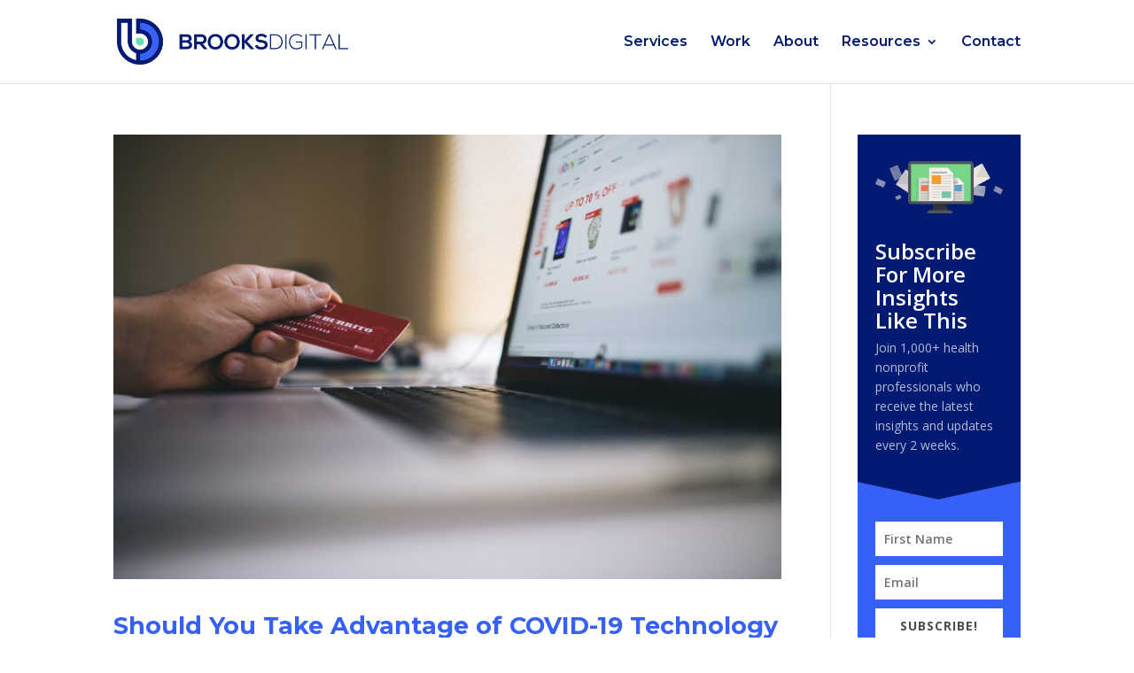

--- FILE ---
content_type: text/html; charset=UTF-8
request_url: https://brooks.digital/tag/budgeting/
body_size: 16183
content:
<!DOCTYPE html>
<html lang="en-US">
<head>
	<meta charset="UTF-8" />
<meta http-equiv="X-UA-Compatible" content="IE=edge">
	<link rel="pingback" href="https://brooks.digital/xmlrpc.php" />

	<script type="text/javascript">
		document.documentElement.className = 'js';
	</script>

	<meta name='robots' content='index, follow, max-image-preview:large, max-snippet:-1, max-video-preview:-1' />

<!-- Google Tag Manager for WordPress by gtm4wp.com -->
<script data-cfasync="false" data-pagespeed-no-defer>
	var gtm4wp_datalayer_name = "dataLayer";
	var dataLayer = dataLayer || [];
</script>
<!-- End Google Tag Manager for WordPress by gtm4wp.com -->
	<!-- This site is optimized with the Yoast SEO plugin v22.0 - https://yoast.com/wordpress/plugins/seo/ -->
	<title>Budgeting Archives | Brooks Digital</title>
	<link rel="canonical" href="https://brooks.digital/tag/budgeting/" />
	<meta property="og:locale" content="en_US" />
	<meta property="og:type" content="article" />
	<meta property="og:title" content="Budgeting Archives | Brooks Digital" />
	<meta property="og:url" content="https://brooks.digital/tag/budgeting/" />
	<meta property="og:site_name" content="Brooks Digital" />
	<meta name="twitter:card" content="summary_large_image" />
	<meta name="twitter:site" content="@Brooks_Digital" />
	<script type="application/ld+json" class="yoast-schema-graph">{"@context":"https://schema.org","@graph":[{"@type":"CollectionPage","@id":"https://brooks.digital/tag/budgeting/","url":"https://brooks.digital/tag/budgeting/","name":"Budgeting Archives | Brooks Digital","isPartOf":{"@id":"https://brooks.digital/#website"},"primaryImageOfPage":{"@id":"https://brooks.digital/tag/budgeting/#primaryimage"},"image":{"@id":"https://brooks.digital/tag/budgeting/#primaryimage"},"thumbnailUrl":"https://brooks.digital/wp-content/uploads/2020/05/working-macbook-computer-keyboard-34577.jpg","breadcrumb":{"@id":"https://brooks.digital/tag/budgeting/#breadcrumb"},"inLanguage":"en-US"},{"@type":"ImageObject","inLanguage":"en-US","@id":"https://brooks.digital/tag/budgeting/#primaryimage","url":"https://brooks.digital/wp-content/uploads/2020/05/working-macbook-computer-keyboard-34577.jpg","contentUrl":"https://brooks.digital/wp-content/uploads/2020/05/working-macbook-computer-keyboard-34577.jpg","width":1920,"height":1280},{"@type":"BreadcrumbList","@id":"https://brooks.digital/tag/budgeting/#breadcrumb","itemListElement":[{"@type":"ListItem","position":1,"name":"Home","item":"https://brooks.digital/"},{"@type":"ListItem","position":2,"name":"Budgeting"}]},{"@type":"WebSite","@id":"https://brooks.digital/#website","url":"https://brooks.digital/","name":"Brooks Digital","description":"We help health and wellness-focused nonprofits power up their online presence by creating intuitive, well-organized, and accessible websites for everyone, including those with disabilities.","publisher":{"@id":"https://brooks.digital/#organization"},"potentialAction":[{"@type":"SearchAction","target":{"@type":"EntryPoint","urlTemplate":"https://brooks.digital/?s={search_term_string}"},"query-input":"required name=search_term_string"}],"inLanguage":"en-US"},{"@type":"Organization","@id":"https://brooks.digital/#organization","name":"Brooks Digital","url":"https://brooks.digital/","logo":{"@type":"ImageObject","inLanguage":"en-US","@id":"https://brooks.digital/#/schema/logo/image/","url":"https://brooks.digital/wp-content/uploads/2018/08/logo-horizontal-main_1000.png","contentUrl":"https://brooks.digital/wp-content/uploads/2018/08/logo-horizontal-main_1000.png","width":1000,"height":199,"caption":"Brooks Digital"},"image":{"@id":"https://brooks.digital/#/schema/logo/image/"},"sameAs":["https://www.facebook.com/BrooksDigitalAgency/","https://twitter.com/Brooks_Digital","https://www.linkedin.com/company/brooks-digital/"]}]}</script>
	<!-- / Yoast SEO plugin. -->


<link rel='dns-prefetch' href='//brooks.digital' />
<link rel='dns-prefetch' href='//cdn.usefathom.com' />
<link rel='dns-prefetch' href='//fonts.googleapis.com' />
<link rel="alternate" type="application/rss+xml" title="Brooks Digital &raquo; Feed" href="https://brooks.digital/feed/" />
<link rel="alternate" type="application/rss+xml" title="Brooks Digital &raquo; Comments Feed" href="https://brooks.digital/comments/feed/" />
<link rel="alternate" type="application/rss+xml" title="Brooks Digital &raquo; Budgeting Tag Feed" href="https://brooks.digital/tag/budgeting/feed/" />
<script type="text/javascript">
/* <![CDATA[ */
window._wpemojiSettings = {"baseUrl":"https:\/\/s.w.org\/images\/core\/emoji\/14.0.0\/72x72\/","ext":".png","svgUrl":"https:\/\/s.w.org\/images\/core\/emoji\/14.0.0\/svg\/","svgExt":".svg","source":{"concatemoji":"https:\/\/brooks.digital\/wp-includes\/js\/wp-emoji-release.min.js?ver=6.4.3"}};
/*! This file is auto-generated */
!function(i,n){var o,s,e;function c(e){try{var t={supportTests:e,timestamp:(new Date).valueOf()};sessionStorage.setItem(o,JSON.stringify(t))}catch(e){}}function p(e,t,n){e.clearRect(0,0,e.canvas.width,e.canvas.height),e.fillText(t,0,0);var t=new Uint32Array(e.getImageData(0,0,e.canvas.width,e.canvas.height).data),r=(e.clearRect(0,0,e.canvas.width,e.canvas.height),e.fillText(n,0,0),new Uint32Array(e.getImageData(0,0,e.canvas.width,e.canvas.height).data));return t.every(function(e,t){return e===r[t]})}function u(e,t,n){switch(t){case"flag":return n(e,"\ud83c\udff3\ufe0f\u200d\u26a7\ufe0f","\ud83c\udff3\ufe0f\u200b\u26a7\ufe0f")?!1:!n(e,"\ud83c\uddfa\ud83c\uddf3","\ud83c\uddfa\u200b\ud83c\uddf3")&&!n(e,"\ud83c\udff4\udb40\udc67\udb40\udc62\udb40\udc65\udb40\udc6e\udb40\udc67\udb40\udc7f","\ud83c\udff4\u200b\udb40\udc67\u200b\udb40\udc62\u200b\udb40\udc65\u200b\udb40\udc6e\u200b\udb40\udc67\u200b\udb40\udc7f");case"emoji":return!n(e,"\ud83e\udef1\ud83c\udffb\u200d\ud83e\udef2\ud83c\udfff","\ud83e\udef1\ud83c\udffb\u200b\ud83e\udef2\ud83c\udfff")}return!1}function f(e,t,n){var r="undefined"!=typeof WorkerGlobalScope&&self instanceof WorkerGlobalScope?new OffscreenCanvas(300,150):i.createElement("canvas"),a=r.getContext("2d",{willReadFrequently:!0}),o=(a.textBaseline="top",a.font="600 32px Arial",{});return e.forEach(function(e){o[e]=t(a,e,n)}),o}function t(e){var t=i.createElement("script");t.src=e,t.defer=!0,i.head.appendChild(t)}"undefined"!=typeof Promise&&(o="wpEmojiSettingsSupports",s=["flag","emoji"],n.supports={everything:!0,everythingExceptFlag:!0},e=new Promise(function(e){i.addEventListener("DOMContentLoaded",e,{once:!0})}),new Promise(function(t){var n=function(){try{var e=JSON.parse(sessionStorage.getItem(o));if("object"==typeof e&&"number"==typeof e.timestamp&&(new Date).valueOf()<e.timestamp+604800&&"object"==typeof e.supportTests)return e.supportTests}catch(e){}return null}();if(!n){if("undefined"!=typeof Worker&&"undefined"!=typeof OffscreenCanvas&&"undefined"!=typeof URL&&URL.createObjectURL&&"undefined"!=typeof Blob)try{var e="postMessage("+f.toString()+"("+[JSON.stringify(s),u.toString(),p.toString()].join(",")+"));",r=new Blob([e],{type:"text/javascript"}),a=new Worker(URL.createObjectURL(r),{name:"wpTestEmojiSupports"});return void(a.onmessage=function(e){c(n=e.data),a.terminate(),t(n)})}catch(e){}c(n=f(s,u,p))}t(n)}).then(function(e){for(var t in e)n.supports[t]=e[t],n.supports.everything=n.supports.everything&&n.supports[t],"flag"!==t&&(n.supports.everythingExceptFlag=n.supports.everythingExceptFlag&&n.supports[t]);n.supports.everythingExceptFlag=n.supports.everythingExceptFlag&&!n.supports.flag,n.DOMReady=!1,n.readyCallback=function(){n.DOMReady=!0}}).then(function(){return e}).then(function(){var e;n.supports.everything||(n.readyCallback(),(e=n.source||{}).concatemoji?t(e.concatemoji):e.wpemoji&&e.twemoji&&(t(e.twemoji),t(e.wpemoji)))}))}((window,document),window._wpemojiSettings);
/* ]]> */
</script>
<meta content="Brooks Digital v.1.0.0" name="generator"/><style id='wp-emoji-styles-inline-css' type='text/css'>

	img.wp-smiley, img.emoji {
		display: inline !important;
		border: none !important;
		box-shadow: none !important;
		height: 1em !important;
		width: 1em !important;
		margin: 0 0.07em !important;
		vertical-align: -0.1em !important;
		background: none !important;
		padding: 0 !important;
	}
</style>
<link rel='stylesheet' id='wp-block-library-css' href='https://brooks.digital/wp-includes/css/dist/block-library/style.min.css?ver=6.4.3' type='text/css' media='all' />
<link rel='stylesheet' id='activecampaign-form-block-css' href='https://brooks.digital/wp-content/plugins/activecampaign-subscription-forms/activecampaign-form-block/build/style-index.css?ver=1768606337' type='text/css' media='all' />
<style id='classic-theme-styles-inline-css' type='text/css'>
/*! This file is auto-generated */
.wp-block-button__link{color:#fff;background-color:#32373c;border-radius:9999px;box-shadow:none;text-decoration:none;padding:calc(.667em + 2px) calc(1.333em + 2px);font-size:1.125em}.wp-block-file__button{background:#32373c;color:#fff;text-decoration:none}
</style>
<style id='global-styles-inline-css' type='text/css'>
body{--wp--preset--color--black: #000000;--wp--preset--color--cyan-bluish-gray: #abb8c3;--wp--preset--color--white: #ffffff;--wp--preset--color--pale-pink: #f78da7;--wp--preset--color--vivid-red: #cf2e2e;--wp--preset--color--luminous-vivid-orange: #ff6900;--wp--preset--color--luminous-vivid-amber: #fcb900;--wp--preset--color--light-green-cyan: #7bdcb5;--wp--preset--color--vivid-green-cyan: #00d084;--wp--preset--color--pale-cyan-blue: #8ed1fc;--wp--preset--color--vivid-cyan-blue: #0693e3;--wp--preset--color--vivid-purple: #9b51e0;--wp--preset--gradient--vivid-cyan-blue-to-vivid-purple: linear-gradient(135deg,rgba(6,147,227,1) 0%,rgb(155,81,224) 100%);--wp--preset--gradient--light-green-cyan-to-vivid-green-cyan: linear-gradient(135deg,rgb(122,220,180) 0%,rgb(0,208,130) 100%);--wp--preset--gradient--luminous-vivid-amber-to-luminous-vivid-orange: linear-gradient(135deg,rgba(252,185,0,1) 0%,rgba(255,105,0,1) 100%);--wp--preset--gradient--luminous-vivid-orange-to-vivid-red: linear-gradient(135deg,rgba(255,105,0,1) 0%,rgb(207,46,46) 100%);--wp--preset--gradient--very-light-gray-to-cyan-bluish-gray: linear-gradient(135deg,rgb(238,238,238) 0%,rgb(169,184,195) 100%);--wp--preset--gradient--cool-to-warm-spectrum: linear-gradient(135deg,rgb(74,234,220) 0%,rgb(151,120,209) 20%,rgb(207,42,186) 40%,rgb(238,44,130) 60%,rgb(251,105,98) 80%,rgb(254,248,76) 100%);--wp--preset--gradient--blush-light-purple: linear-gradient(135deg,rgb(255,206,236) 0%,rgb(152,150,240) 100%);--wp--preset--gradient--blush-bordeaux: linear-gradient(135deg,rgb(254,205,165) 0%,rgb(254,45,45) 50%,rgb(107,0,62) 100%);--wp--preset--gradient--luminous-dusk: linear-gradient(135deg,rgb(255,203,112) 0%,rgb(199,81,192) 50%,rgb(65,88,208) 100%);--wp--preset--gradient--pale-ocean: linear-gradient(135deg,rgb(255,245,203) 0%,rgb(182,227,212) 50%,rgb(51,167,181) 100%);--wp--preset--gradient--electric-grass: linear-gradient(135deg,rgb(202,248,128) 0%,rgb(113,206,126) 100%);--wp--preset--gradient--midnight: linear-gradient(135deg,rgb(2,3,129) 0%,rgb(40,116,252) 100%);--wp--preset--font-size--small: 13px;--wp--preset--font-size--medium: 20px;--wp--preset--font-size--large: 36px;--wp--preset--font-size--x-large: 42px;--wp--preset--spacing--20: 0.44rem;--wp--preset--spacing--30: 0.67rem;--wp--preset--spacing--40: 1rem;--wp--preset--spacing--50: 1.5rem;--wp--preset--spacing--60: 2.25rem;--wp--preset--spacing--70: 3.38rem;--wp--preset--spacing--80: 5.06rem;--wp--preset--shadow--natural: 6px 6px 9px rgba(0, 0, 0, 0.2);--wp--preset--shadow--deep: 12px 12px 50px rgba(0, 0, 0, 0.4);--wp--preset--shadow--sharp: 6px 6px 0px rgba(0, 0, 0, 0.2);--wp--preset--shadow--outlined: 6px 6px 0px -3px rgba(255, 255, 255, 1), 6px 6px rgba(0, 0, 0, 1);--wp--preset--shadow--crisp: 6px 6px 0px rgba(0, 0, 0, 1);}:where(.is-layout-flex){gap: 0.5em;}:where(.is-layout-grid){gap: 0.5em;}body .is-layout-flow > .alignleft{float: left;margin-inline-start: 0;margin-inline-end: 2em;}body .is-layout-flow > .alignright{float: right;margin-inline-start: 2em;margin-inline-end: 0;}body .is-layout-flow > .aligncenter{margin-left: auto !important;margin-right: auto !important;}body .is-layout-constrained > .alignleft{float: left;margin-inline-start: 0;margin-inline-end: 2em;}body .is-layout-constrained > .alignright{float: right;margin-inline-start: 2em;margin-inline-end: 0;}body .is-layout-constrained > .aligncenter{margin-left: auto !important;margin-right: auto !important;}body .is-layout-constrained > :where(:not(.alignleft):not(.alignright):not(.alignfull)){max-width: var(--wp--style--global--content-size);margin-left: auto !important;margin-right: auto !important;}body .is-layout-constrained > .alignwide{max-width: var(--wp--style--global--wide-size);}body .is-layout-flex{display: flex;}body .is-layout-flex{flex-wrap: wrap;align-items: center;}body .is-layout-flex > *{margin: 0;}body .is-layout-grid{display: grid;}body .is-layout-grid > *{margin: 0;}:where(.wp-block-columns.is-layout-flex){gap: 2em;}:where(.wp-block-columns.is-layout-grid){gap: 2em;}:where(.wp-block-post-template.is-layout-flex){gap: 1.25em;}:where(.wp-block-post-template.is-layout-grid){gap: 1.25em;}.has-black-color{color: var(--wp--preset--color--black) !important;}.has-cyan-bluish-gray-color{color: var(--wp--preset--color--cyan-bluish-gray) !important;}.has-white-color{color: var(--wp--preset--color--white) !important;}.has-pale-pink-color{color: var(--wp--preset--color--pale-pink) !important;}.has-vivid-red-color{color: var(--wp--preset--color--vivid-red) !important;}.has-luminous-vivid-orange-color{color: var(--wp--preset--color--luminous-vivid-orange) !important;}.has-luminous-vivid-amber-color{color: var(--wp--preset--color--luminous-vivid-amber) !important;}.has-light-green-cyan-color{color: var(--wp--preset--color--light-green-cyan) !important;}.has-vivid-green-cyan-color{color: var(--wp--preset--color--vivid-green-cyan) !important;}.has-pale-cyan-blue-color{color: var(--wp--preset--color--pale-cyan-blue) !important;}.has-vivid-cyan-blue-color{color: var(--wp--preset--color--vivid-cyan-blue) !important;}.has-vivid-purple-color{color: var(--wp--preset--color--vivid-purple) !important;}.has-black-background-color{background-color: var(--wp--preset--color--black) !important;}.has-cyan-bluish-gray-background-color{background-color: var(--wp--preset--color--cyan-bluish-gray) !important;}.has-white-background-color{background-color: var(--wp--preset--color--white) !important;}.has-pale-pink-background-color{background-color: var(--wp--preset--color--pale-pink) !important;}.has-vivid-red-background-color{background-color: var(--wp--preset--color--vivid-red) !important;}.has-luminous-vivid-orange-background-color{background-color: var(--wp--preset--color--luminous-vivid-orange) !important;}.has-luminous-vivid-amber-background-color{background-color: var(--wp--preset--color--luminous-vivid-amber) !important;}.has-light-green-cyan-background-color{background-color: var(--wp--preset--color--light-green-cyan) !important;}.has-vivid-green-cyan-background-color{background-color: var(--wp--preset--color--vivid-green-cyan) !important;}.has-pale-cyan-blue-background-color{background-color: var(--wp--preset--color--pale-cyan-blue) !important;}.has-vivid-cyan-blue-background-color{background-color: var(--wp--preset--color--vivid-cyan-blue) !important;}.has-vivid-purple-background-color{background-color: var(--wp--preset--color--vivid-purple) !important;}.has-black-border-color{border-color: var(--wp--preset--color--black) !important;}.has-cyan-bluish-gray-border-color{border-color: var(--wp--preset--color--cyan-bluish-gray) !important;}.has-white-border-color{border-color: var(--wp--preset--color--white) !important;}.has-pale-pink-border-color{border-color: var(--wp--preset--color--pale-pink) !important;}.has-vivid-red-border-color{border-color: var(--wp--preset--color--vivid-red) !important;}.has-luminous-vivid-orange-border-color{border-color: var(--wp--preset--color--luminous-vivid-orange) !important;}.has-luminous-vivid-amber-border-color{border-color: var(--wp--preset--color--luminous-vivid-amber) !important;}.has-light-green-cyan-border-color{border-color: var(--wp--preset--color--light-green-cyan) !important;}.has-vivid-green-cyan-border-color{border-color: var(--wp--preset--color--vivid-green-cyan) !important;}.has-pale-cyan-blue-border-color{border-color: var(--wp--preset--color--pale-cyan-blue) !important;}.has-vivid-cyan-blue-border-color{border-color: var(--wp--preset--color--vivid-cyan-blue) !important;}.has-vivid-purple-border-color{border-color: var(--wp--preset--color--vivid-purple) !important;}.has-vivid-cyan-blue-to-vivid-purple-gradient-background{background: var(--wp--preset--gradient--vivid-cyan-blue-to-vivid-purple) !important;}.has-light-green-cyan-to-vivid-green-cyan-gradient-background{background: var(--wp--preset--gradient--light-green-cyan-to-vivid-green-cyan) !important;}.has-luminous-vivid-amber-to-luminous-vivid-orange-gradient-background{background: var(--wp--preset--gradient--luminous-vivid-amber-to-luminous-vivid-orange) !important;}.has-luminous-vivid-orange-to-vivid-red-gradient-background{background: var(--wp--preset--gradient--luminous-vivid-orange-to-vivid-red) !important;}.has-very-light-gray-to-cyan-bluish-gray-gradient-background{background: var(--wp--preset--gradient--very-light-gray-to-cyan-bluish-gray) !important;}.has-cool-to-warm-spectrum-gradient-background{background: var(--wp--preset--gradient--cool-to-warm-spectrum) !important;}.has-blush-light-purple-gradient-background{background: var(--wp--preset--gradient--blush-light-purple) !important;}.has-blush-bordeaux-gradient-background{background: var(--wp--preset--gradient--blush-bordeaux) !important;}.has-luminous-dusk-gradient-background{background: var(--wp--preset--gradient--luminous-dusk) !important;}.has-pale-ocean-gradient-background{background: var(--wp--preset--gradient--pale-ocean) !important;}.has-electric-grass-gradient-background{background: var(--wp--preset--gradient--electric-grass) !important;}.has-midnight-gradient-background{background: var(--wp--preset--gradient--midnight) !important;}.has-small-font-size{font-size: var(--wp--preset--font-size--small) !important;}.has-medium-font-size{font-size: var(--wp--preset--font-size--medium) !important;}.has-large-font-size{font-size: var(--wp--preset--font-size--large) !important;}.has-x-large-font-size{font-size: var(--wp--preset--font-size--x-large) !important;}
.wp-block-navigation a:where(:not(.wp-element-button)){color: inherit;}
:where(.wp-block-post-template.is-layout-flex){gap: 1.25em;}:where(.wp-block-post-template.is-layout-grid){gap: 1.25em;}
:where(.wp-block-columns.is-layout-flex){gap: 2em;}:where(.wp-block-columns.is-layout-grid){gap: 2em;}
.wp-block-pullquote{font-size: 1.5em;line-height: 1.6;}
</style>
<link rel='stylesheet' id='scss-wp-editor-compiled-css' href='https://brooks.digital/wp-content/uploads/scss-wp/compiled-scss.css?ver=20241217050940' type='text/css' media='all' />
<link rel='stylesheet' id='et_monarch-css-css' href='https://brooks.digital/wp-content/plugins/monarch/css/style.css?ver=1.4.14' type='text/css' media='all' />
<link rel='stylesheet' id='et-gf-open-sans-css' href='https://fonts.googleapis.com/css?family=Open+Sans%3A400%2C700&#038;ver=1.3.12' type='text/css' media='all' />
<link rel='stylesheet' id='parent-style-css' href='https://brooks.digital/wp-content/themes/Divi/style.css?ver=6.4.3' type='text/css' media='all' />
<link rel='stylesheet' id='divi-style-css' href='https://brooks.digital/wp-content/themes/brooksdigital/style.css?ver=4.9.4' type='text/css' media='all' />
<link rel='stylesheet' id='recent-posts-widget-with-thumbnails-public-style-css' href='https://brooks.digital/wp-content/plugins/recent-posts-widget-with-thumbnails/public.css?ver=7.1.1' type='text/css' media='all' />
<link rel='stylesheet' id='dashicons-css' href='https://brooks.digital/wp-includes/css/dashicons.min.css?ver=6.4.3' type='text/css' media='all' />
<script type="text/javascript" src="https://cdn.usefathom.com/script.js" id="fathom-snippet-js" defer="defer" data-wp-strategy="defer" data-site="BZULJEYR" data-no-minify></script>
<script type="text/javascript" src="https://brooks.digital/wp-includes/js/jquery/jquery.min.js?ver=3.7.1" id="jquery-core-js"></script>
<script type="text/javascript" src="https://brooks.digital/wp-includes/js/jquery/jquery-migrate.min.js?ver=3.4.1" id="jquery-migrate-js"></script>
<script type="text/javascript" src="https://brooks.digital/wp-content/plugins/scss-wp-editor/public/js/scss-wp-editor-public.js?ver=1.1.8" id="scss-wp-editor-js"></script>
<link rel="https://api.w.org/" href="https://brooks.digital/wp-json/" /><link rel="alternate" type="application/json" href="https://brooks.digital/wp-json/wp/v2/tags/24" /><link rel="EditURI" type="application/rsd+xml" title="RSD" href="https://brooks.digital/xmlrpc.php?rsd" />
<meta name="generator" content="WordPress 6.4.3" />
<style type="text/css" id="et-bloom-custom-css">
					.et_bloom .et_bloom_optin_1 .et_bloom_form_content { background-color: #e5e5e5 !important; } .et_bloom .et_bloom_optin_1 .et_bloom_form_container .et_bloom_form_header { background-color: #3761f6 !important; } .et_bloom .et_bloom_optin_1 .wedge_edge .triangle { fill: #3761f6} .et_bloom .et_bloom_optin_1 .et_bloom_form_content button { background-color: #021a72 !important; } .et_bloom .et_bloom_optin_1 .et_bloom_form_content .et_bloom_fields i { color: #021a72 !important; } .et_bloom .et_bloom_optin_1 .et_bloom_form_content .et_bloom_custom_field_radio i:before { background: #021a72 !important; } .et_bloom .et_bloom_optin_1 .et_bloom_form_content button { background-color: #021a72 !important; } .et_bloom .et_bloom_optin_1 .et_bloom_form_container h2, .et_bloom .et_bloom_optin_1 .et_bloom_form_container h2 span, .et_bloom .et_bloom_optin_1 .et_bloom_form_container h2 strong { font-family: "Open Sans", Helvetica, Arial, Lucida, sans-serif; }.et_bloom .et_bloom_optin_1 .et_bloom_form_container p, .et_bloom .et_bloom_optin_1 .et_bloom_form_container p span, .et_bloom .et_bloom_optin_1 .et_bloom_form_container p strong, .et_bloom .et_bloom_optin_1 .et_bloom_form_container form input, .et_bloom .et_bloom_optin_1 .et_bloom_form_container form button span { font-family: "Open Sans", Helvetica, Arial, Lucida, sans-serif; } 
				</style><link rel="preload" href="https://brooks.digital/wp-content/themes/Divi/core/admin/fonts/modules.ttf" as="font" crossorigin="anonymous">
<!-- Google Tag Manager for WordPress by gtm4wp.com -->
<!-- GTM Container placement set to footer -->
<script data-cfasync="false" data-pagespeed-no-defer>
	var dataLayer_content = {"pagePostType":"post","pagePostType2":"tag-post"};
	dataLayer.push( dataLayer_content );
</script>
<script data-cfasync="false">
(function(w,d,s,l,i){w[l]=w[l]||[];w[l].push({'gtm.start':
new Date().getTime(),event:'gtm.js'});var f=d.getElementsByTagName(s)[0],
j=d.createElement(s),dl=l!='dataLayer'?'&l='+l:'';j.async=true;j.src=
'//www.googletagmanager.com/gtm.'+'js?id='+i+dl;f.parentNode.insertBefore(j,f);
})(window,document,'script','dataLayer','GTM-MF23FJQ');
</script>
<!-- End Google Tag Manager -->
<!-- End Google Tag Manager for WordPress by gtm4wp.com --><style type="text/css" id="et-social-custom-css">
				 
			</style><meta name="viewport" content="width=device-width, initial-scale=1.0, maximum-scale=1.0, user-scalable=0" /><link rel="icon" href="https://brooks.digital/wp-content/uploads/2018/08/icon-main_500-150x150.png" sizes="32x32" />
<link rel="icon" href="https://brooks.digital/wp-content/uploads/2018/08/icon-main_500-300x300.png" sizes="192x192" />
<link rel="apple-touch-icon" href="https://brooks.digital/wp-content/uploads/2018/08/icon-main_500-300x300.png" />
<meta name="msapplication-TileImage" content="https://brooks.digital/wp-content/uploads/2018/08/icon-main_500-300x300.png" />
<style id="et-divi-customizer-global-cached-inline-styles">body,.et_pb_column_1_2 .et_quote_content blockquote cite,.et_pb_column_1_2 .et_link_content a.et_link_main_url,.et_pb_column_1_3 .et_quote_content blockquote cite,.et_pb_column_3_8 .et_quote_content blockquote cite,.et_pb_column_1_4 .et_quote_content blockquote cite,.et_pb_blog_grid .et_quote_content blockquote cite,.et_pb_column_1_3 .et_link_content a.et_link_main_url,.et_pb_column_3_8 .et_link_content a.et_link_main_url,.et_pb_column_1_4 .et_link_content a.et_link_main_url,.et_pb_blog_grid .et_link_content a.et_link_main_url,body .et_pb_bg_layout_light .et_pb_post p,body .et_pb_bg_layout_dark .et_pb_post p{font-size:16px}.et_pb_slide_content,.et_pb_best_value{font-size:18px}body{color:#242528}h1,h2,h3,h4,h5,h6{color:#3761f6}a{color:#3761f6}.nav li ul{border-color:#3761f6}#top-header,#et-secondary-nav li ul{background-color:#3761f6}.et_header_style_centered .mobile_nav .select_page,.et_header_style_split .mobile_nav .select_page,.et_nav_text_color_light #top-menu>li>a,.et_nav_text_color_dark #top-menu>li>a,#top-menu a,.et_mobile_menu li a,.et_nav_text_color_light .et_mobile_menu li a,.et_nav_text_color_dark .et_mobile_menu li a,#et_search_icon:before,.et_search_form_container input,span.et_close_search_field:after,#et-top-navigation .et-cart-info{color:#021a72}.et_search_form_container input::-moz-placeholder{color:#021a72}.et_search_form_container input::-webkit-input-placeholder{color:#021a72}.et_search_form_container input:-ms-input-placeholder{color:#021a72}#top-menu li a{font-size:16px}body.et_vertical_nav .container.et_search_form_container .et-search-form input{font-size:16px!important}#top-menu li.current-menu-ancestor>a,#top-menu li.current-menu-item>a,#top-menu li.current_page_item>a,.et_color_scheme_red #top-menu li.current-menu-ancestor>a,.et_color_scheme_red #top-menu li.current-menu-item>a,.et_color_scheme_red #top-menu li.current_page_item>a,.et_color_scheme_pink #top-menu li.current-menu-ancestor>a,.et_color_scheme_pink #top-menu li.current-menu-item>a,.et_color_scheme_pink #top-menu li.current_page_item>a,.et_color_scheme_orange #top-menu li.current-menu-ancestor>a,.et_color_scheme_orange #top-menu li.current-menu-item>a,.et_color_scheme_orange #top-menu li.current_page_item>a,.et_color_scheme_green #top-menu li.current-menu-ancestor>a,.et_color_scheme_green #top-menu li.current-menu-item>a,.et_color_scheme_green #top-menu li.current_page_item>a{color:#3761f6}#main-footer{background-color:#242528}#footer-widgets .footer-widget a,#footer-widgets .footer-widget li a,#footer-widgets .footer-widget li a:hover{color:#e5e5e5}.footer-widget{color:#e5e5e5}.footer-widget .et_pb_widget div,.footer-widget .et_pb_widget ul,.footer-widget .et_pb_widget ol,.footer-widget .et_pb_widget label{line-height:1.5em}#footer-widgets .footer-widget li:before{top:9px}#et-footer-nav{background-color:#242528}.bottom-nav,.bottom-nav a,.bottom-nav li.current-menu-item a{color:#e5e5e5}#et-footer-nav .bottom-nav li.current-menu-item a{color:#e5e5e5}#footer-bottom{background-color:#242528}#footer-info,#footer-info a{color:#e5e5e5}#footer-bottom .et-social-icon a{color:#ffffff}h1,h2,h3,h4,h5,h6,.et_quote_content blockquote p,.et_pb_slide_description .et_pb_slide_title{font-weight:bold;font-style:normal;text-transform:none;text-decoration:none;line-height:1.7em}.et_slide_in_menu_container,.et_slide_in_menu_container .et-search-field{letter-spacing:px}.et_slide_in_menu_container .et-search-field::-moz-placeholder{letter-spacing:px}.et_slide_in_menu_container .et-search-field::-webkit-input-placeholder{letter-spacing:px}.et_slide_in_menu_container .et-search-field:-ms-input-placeholder{letter-spacing:px}@media only screen and (min-width:981px){.et_header_style_left #et-top-navigation,.et_header_style_split #et-top-navigation{padding:40px 0 0 0}.et_header_style_left #et-top-navigation nav>ul>li>a,.et_header_style_split #et-top-navigation nav>ul>li>a{padding-bottom:40px}.et_header_style_split .centered-inline-logo-wrap{width:80px;margin:-80px 0}.et_header_style_split .centered-inline-logo-wrap #logo{max-height:80px}.et_pb_svg_logo.et_header_style_split .centered-inline-logo-wrap #logo{height:80px}.et_header_style_centered #top-menu>li>a{padding-bottom:14px}.et_header_style_slide #et-top-navigation,.et_header_style_fullscreen #et-top-navigation{padding:31px 0 31px 0!important}.et_header_style_centered #main-header .logo_container{height:80px}#logo{max-height:55%}.et_pb_svg_logo #logo{height:55%}.et_header_style_centered.et_hide_primary_logo #main-header:not(.et-fixed-header) .logo_container,.et_header_style_centered.et_hide_fixed_logo #main-header.et-fixed-header .logo_container{height:14.4px}.et-fixed-header#top-header,.et-fixed-header#top-header #et-secondary-nav li ul{background-color:#3761f6}.et-fixed-header #top-menu a,.et-fixed-header #et_search_icon:before,.et-fixed-header #et_top_search .et-search-form input,.et-fixed-header .et_search_form_container input,.et-fixed-header .et_close_search_field:after,.et-fixed-header #et-top-navigation .et-cart-info{color:#021a72!important}.et-fixed-header .et_search_form_container input::-moz-placeholder{color:#021a72!important}.et-fixed-header .et_search_form_container input::-webkit-input-placeholder{color:#021a72!important}.et-fixed-header .et_search_form_container input:-ms-input-placeholder{color:#021a72!important}.et-fixed-header #top-menu li.current-menu-ancestor>a,.et-fixed-header #top-menu li.current-menu-item>a,.et-fixed-header #top-menu li.current_page_item>a{color:#3761f6!important}}@media only screen and (min-width:1350px){.et_pb_row{padding:27px 0}.et_pb_section{padding:54px 0}.single.et_pb_pagebuilder_layout.et_full_width_page .et_post_meta_wrapper{padding-top:81px}.et_pb_fullwidth_section{padding:0}}h1,h1.et_pb_contact_main_title,.et_pb_title_container h1{font-size:32px}h2,.product .related h2,.et_pb_column_1_2 .et_quote_content blockquote p{font-size:27px}h3{font-size:23px}h4,.et_pb_circle_counter h3,.et_pb_number_counter h3,.et_pb_column_1_3 .et_pb_post h2,.et_pb_column_1_4 .et_pb_post h2,.et_pb_blog_grid h2,.et_pb_column_1_3 .et_quote_content blockquote p,.et_pb_column_3_8 .et_quote_content blockquote p,.et_pb_column_1_4 .et_quote_content blockquote p,.et_pb_blog_grid .et_quote_content blockquote p,.et_pb_column_1_3 .et_link_content h2,.et_pb_column_3_8 .et_link_content h2,.et_pb_column_1_4 .et_link_content h2,.et_pb_blog_grid .et_link_content h2,.et_pb_column_1_3 .et_audio_content h2,.et_pb_column_3_8 .et_audio_content h2,.et_pb_column_1_4 .et_audio_content h2,.et_pb_blog_grid .et_audio_content h2,.et_pb_column_3_8 .et_pb_audio_module_content h2,.et_pb_column_1_3 .et_pb_audio_module_content h2,.et_pb_gallery_grid .et_pb_gallery_item h3,.et_pb_portfolio_grid .et_pb_portfolio_item h2,.et_pb_filterable_portfolio_grid .et_pb_portfolio_item h2{font-size:19px}h5{font-size:16px}h6{font-size:15px}.et_pb_slide_description .et_pb_slide_title{font-size:48px}.woocommerce ul.products li.product h3,.woocommerce-page ul.products li.product h3,.et_pb_gallery_grid .et_pb_gallery_item h3,.et_pb_portfolio_grid .et_pb_portfolio_item h2,.et_pb_filterable_portfolio_grid .et_pb_portfolio_item h2,.et_pb_column_1_4 .et_pb_audio_module_content h2{font-size:16px}	h1,h2,h3,h4,h5,h6{font-family:'Montserrat',Helvetica,Arial,Lucida,sans-serif}body,input,textarea,select{font-family:'Open Sans',Helvetica,Arial,Lucida,sans-serif}#main-header,#et-top-navigation{font-family:'Montserrat',Helvetica,Arial,Lucida,sans-serif}#top-header .container{font-family:'Open Sans',Helvetica,Arial,Lucida,sans-serif}@media (max-width:1220px) and (min-width:980px){#main-header>.container{width:95%}#top-menu li{padding-right:20px}#top-menu li a{font-size:15px}}@media (max-width:980px){.home .et_pb_button_alignment_right,.home .et_pb_button_alignment_left{text-align:center}}</style></head>
<body class="archive tag tag-budgeting tag-24 et_bloom et_monarch et_pb_button_helper_class et_fixed_nav et_show_nav et_primary_nav_dropdown_animation_fade et_secondary_nav_dropdown_animation_fade et_header_style_left et_pb_footer_columns2 et_cover_background et_pb_gutter osx et_pb_gutters3 et_pb_pagebuilder_layout et_right_sidebar et_divi_theme et-db et_minified_js et_minified_css">
	<div id="page-container">

	
	
			<header id="main-header" data-height-onload="80">
			<div class="container clearfix et_menu_container">
							<div class="logo_container">
					<span class="logo_helper"></span>
					<a href="https://brooks.digital/">
						<img src="/wp-content/uploads/2018/08/logo-horizontal-main_510.png" alt="Brooks Digital" id="logo" data-height-percentage="55" />
					</a>
				</div>
							<div id="et-top-navigation" data-height="80" data-fixed-height="40">
											<nav id="top-menu-nav">
						<ul id="top-menu" class="nav"><li id="menu-item-5656" class="menu-item menu-item-type-post_type menu-item-object-page menu-item-5656"><a href="https://brooks.digital/services/">Services</a></li>
<li id="menu-item-5885" class="menu-item menu-item-type-post_type menu-item-object-page menu-item-5885"><a href="https://brooks.digital/work/">Work</a></li>
<li id="menu-item-5496" class="menu-item menu-item-type-post_type menu-item-object-page menu-item-5496"><a href="https://brooks.digital/about/">About</a></li>
<li id="menu-item-66" class="menu-item menu-item-type-post_type menu-item-object-page menu-item-has-children menu-item-66"><a href="https://brooks.digital/articles/">Resources</a>
<ul class="sub-menu">
	<li id="menu-item-3391" class="menu-item menu-item-type-custom menu-item-object-custom menu-item-3391"><a href="https://brooks.digital/insights/">Articles</a></li>
	<li id="menu-item-3582" class="menu-item menu-item-type-taxonomy menu-item-object-category menu-item-3582"><a href="https://brooks.digital/insights/health-nonprofit-digital-marketing/">Podcast</a></li>
	<li id="menu-item-2819" class="menu-item menu-item-type-post_type menu-item-object-page menu-item-2819"><a href="https://brooks.digital/speaking/">Speaking</a></li>
</ul>
</li>
<li id="menu-item-5533" class="menu-item menu-item-type-post_type menu-item-object-page menu-item-5533"><a href="https://brooks.digital/contact/">Contact</a></li>
</ul>						</nav>
					
					
					
					
					<div id="et_mobile_nav_menu">
				<div class="mobile_nav closed">
					<span class="select_page">Select Page</span>
					<span class="mobile_menu_bar mobile_menu_bar_toggle"></span>
				</div>
			</div>				</div> <!-- #et-top-navigation -->
			</div> <!-- .container -->
			<div class="et_search_outer">
				<div class="container et_search_form_container">
					<form role="search" method="get" class="et-search-form" action="https://brooks.digital/">
					<input type="search" class="et-search-field" placeholder="Search &hellip;" value="" name="s" title="Search for:" />					</form>
					<span class="et_close_search_field"></span>
				</div>
			</div>
		</header> <!-- #main-header -->
			<div id="et-main-area">
	
<div id="main-content">
	<div class="container">
		<div id="content-area" class="clearfix">
			<div id="left-area">
		
					<article id="post-2388" class="et_pb_post post-2388 post type-post status-publish format-standard has-post-thumbnail hentry category-articles tag-budgeting tag-planning tag-remote-work tag-tools">

											<a class="entry-featured-image-url" href="https://brooks.digital/articles/should-you-take-advantage-of-covid-19-technology-discounts/">
								<img src="https://brooks.digital/wp-content/uploads/2020/05/working-macbook-computer-keyboard-34577-1080x675.jpg" alt="Should You Take Advantage of COVID-19 Technology Discounts?" class="" width="1080" height="675" srcset="https://brooks.digital/wp-content/uploads/2020/05/working-macbook-computer-keyboard-34577-980x653.jpg 980w, https://brooks.digital/wp-content/uploads/2020/05/working-macbook-computer-keyboard-34577-480x320.jpg 480w" sizes="(min-width: 0px) and (max-width: 480px) 480px, (min-width: 481px) and (max-width: 980px) 980px, (min-width: 981px) 1080px, 100vw" />							</a>
					
															<h2 class="entry-title"><a href="https://brooks.digital/articles/should-you-take-advantage-of-covid-19-technology-discounts/">Should You Take Advantage of COVID-19 Technology Discounts?</a></h2>
					
					<p class="post-meta"> by <span class="author vcard"><a href="https://brooks.digital/author/spencer/" title="Posts by Spencer Brooks" rel="author">Spencer Brooks</a></span> | <span class="published">May 6, 2020</span> | <a href="https://brooks.digital/insights/articles/" rel="category tag">Article</a></p>Should You Take Advantage of COVID-19 Technology Discounts? FollowFollowFollow There&#8217;s no denying COVID-19 has had a tremendous impact on not only nonprofits but all types of organizations around the world. In the midst of this crisis, however, technology...				
					</article> <!-- .et_pb_post -->
			
					<article id="post-2184" class="et_pb_post post-2184 post type-post status-publish format-standard has-post-thumbnail hentry category-articles tag-budgeting tag-digital-strategy tag-risk-management">

											<a class="entry-featured-image-url" href="https://brooks.digital/articles/5-low-risk-redesign-alternatives-that-will-still-boost-your-web-presence/">
								<img src="https://brooks.digital/wp-content/uploads/2020/04/yellow-and-black-road-concrete-barrier-638487-e1586457498244-1080x675.jpg" alt="5 Low-Risk Redesign Alternatives (That Will Still Boost Your Web Presence)" class="" width="1080" height="675" srcset="https://brooks.digital/wp-content/uploads/2020/04/yellow-and-black-road-concrete-barrier-638487-e1586457498244-1080x675.jpg 1080w, https://brooks.digital/wp-content/uploads/2020/04/yellow-and-black-road-concrete-barrier-638487-e1586457498244-400x250.jpg 400w" sizes="(max-width: 1080px) 100vw, 1080px" />							</a>
					
															<h2 class="entry-title"><a href="https://brooks.digital/articles/5-low-risk-redesign-alternatives-that-will-still-boost-your-web-presence/">5 Low-Risk Redesign Alternatives (That Will Still Boost Your Web Presence)</a></h2>
					
					<p class="post-meta"> by <span class="author vcard"><a href="https://brooks.digital/author/spencer/" title="Posts by Spencer Brooks" rel="author">Spencer Brooks</a></span> | <span class="published">Apr 8, 2020</span> | <a href="https://brooks.digital/insights/articles/" rel="category tag">Article</a></p>5 Low-Risk Redesign Alternatives (That Will Still Boost Your Web Presence) FollowFollowFollow COVID-19 has hit some nonprofits harder than others. Certain organizations are continuing with their planned expenditures (such as a website redesign), but others have been...				
					</article> <!-- .et_pb_post -->
			
					<article id="post-834" class="et_pb_post post-834 post type-post status-publish format-standard has-post-thumbnail hentry category-articles tag-budgeting tag-digital-strategy tag-project-management">

											<a class="entry-featured-image-url" href="https://brooks.digital/articles/balancing-nonprofit-website-budget/">
								<img src="https://brooks.digital/wp-content/uploads/2018/10/balance-countryside-field-170750-1080x675.jpg" alt="Balancing Your Nonprofit&#8217;s Dream Website With Your Budget" class="" width="1080" height="675" srcset="https://brooks.digital/wp-content/uploads/2018/10/balance-countryside-field-170750-1080x675.jpg 1080w, https://brooks.digital/wp-content/uploads/2018/10/balance-countryside-field-170750-400x250.jpg 400w" sizes="(max-width: 1080px) 100vw, 1080px" />							</a>
					
															<h2 class="entry-title"><a href="https://brooks.digital/articles/balancing-nonprofit-website-budget/">Balancing Your Nonprofit&#8217;s Dream Website With Your Budget</a></h2>
					
					<p class="post-meta"> by <span class="author vcard"><a href="https://brooks.digital/author/spencer/" title="Posts by Spencer Brooks" rel="author">Spencer Brooks</a></span> | <span class="published">Nov 9, 2017</span> | <a href="https://brooks.digital/insights/articles/" rel="category tag">Article</a></p>Balancing Your Nonprofit&#8217;s Dream Website With Your Budget FollowFollowFollow For nonprofits, there is often a central tension when it comes to building the right web presence. It’s the struggle between building a dream website—all of the features and...				
					</article> <!-- .et_pb_post -->
			
					<article id="post-1392" class="et_pb_post post-1392 post type-post status-publish format-standard hentry category-articles tag-budgeting tag-project-management">

				
															<h2 class="entry-title"><a href="https://brooks.digital/articles/how-to-find-nonprofit-website-development-cost/">How Do I Find the Cost of Developing a Website for My Nonprofit?</a></h2>
					
					<p class="post-meta"> by <span class="author vcard"><a href="https://brooks.digital/author/spencer/" title="Posts by Spencer Brooks" rel="author">Spencer Brooks</a></span> | <span class="published">May 5, 2016</span> | <a href="https://brooks.digital/insights/articles/" rel="category tag">Article</a></p>How Do I Find the Cost of Developing a Website for My Nonprofit? FollowFollowFollow (This is an expanded version of my answer to this question on the NTEN Drupal Community forums: read the original answer.) Nonprofits are often caught between a rock and hard place...				
					</article> <!-- .et_pb_post -->
			<div class="pagination clearfix">
	<div class="alignleft"></div>
	<div class="alignright"></div>
</div>			</div> <!-- #left-area -->

				<div id="sidebar">
		<div id="bloomwidget-2" class="et_pb_widget widget_bloomwidget">
				<div class='et_bloom_widget_content et_bloom_make_form_visible et_bloom_optin et_bloom_optin_3' style='display: none;'>
					<style type="text/css">.et_bloom .et_bloom_optin_3 .et_bloom_form_content { background-color: #3761f6 !important; } .et_bloom .et_bloom_optin_3 .et_bloom_form_container .et_bloom_form_header { background-color: #021a72 !important; } .et_bloom .et_bloom_optin_3 .wedge_edge .triangle { fill: #021a72} .et_bloom .et_bloom_optin_3 .et_bloom_form_content button { background-color: #ffffff !important; } .et_bloom .et_bloom_optin_3 .et_bloom_form_content .et_bloom_fields i { color: #ffffff !important; } .et_bloom .et_bloom_optin_3 .et_bloom_form_content .et_bloom_custom_field_radio i:before { background: #ffffff !important; } .et_bloom .et_bloom_optin_3 .et_bloom_form_content button { background-color: #ffffff !important; } .et_bloom .et_bloom_optin_3 .et_bloom_form_container h2, .et_bloom .et_bloom_optin_3 .et_bloom_form_container h2 span, .et_bloom .et_bloom_optin_3 .et_bloom_form_container h2 strong { font-family: "Open Sans", Helvetica, Arial, Lucida, sans-serif; }.et_bloom .et_bloom_optin_3 .et_bloom_form_container p, .et_bloom .et_bloom_optin_3 .et_bloom_form_container p span, .et_bloom .et_bloom_optin_3 .et_bloom_form_container p strong, .et_bloom .et_bloom_optin_3 .et_bloom_form_container form input, .et_bloom .et_bloom_optin_3 .et_bloom_form_container form button span { font-family: "Open Sans", Helvetica, Arial, Lucida, sans-serif; } </style>
					<div class='et_bloom_form_container with_edge wedge_edge et_bloom_form_text_dark'>
						
			<div class="et_bloom_form_container_wrapper clearfix">
				<div class="et_bloom_header_outer">
					<div class="et_bloom_form_header et_bloom_header_text_light">
						<img src="https://brooks.digital/wp-content/plugins/bloom/images/premade-image-18.png" alt="Subscribe For More Insights Like This" class=" et_bloom_image_slideup et_bloom_image">
						<div class="et_bloom_form_text">
						<h2>Subscribe For More Insights Like This</h2><p>Join 1,000+ health nonprofit professionals who receive the latest insights and updates every 2 weeks.</p>
					</div>
						
					</div>
				</div>
				<div class="et_bloom_form_content et_bloom_2_fields et_bloom_bottom_stacked">
					
					<svg class="triangle et_bloom_default_edge" xmlns="http://www.w3.org/2000/svg" version="1.1" width="100%" height="20" viewBox="0 0 100 100" preserveAspectRatio="none">
						<path d="M0 0 L50 100 L100 0 Z" fill=""></path>
					</svg>
					<form method="post" class="clearfix">
						<div class="et_bloom_fields">
							<p class="et_bloom_popup_input et_bloom_subscribe_name">
								<input placeholder="First Name" maxlength="50">
							</p>
							<p class="et_bloom_popup_input et_bloom_subscribe_email">
								<input placeholder="Email">
							</p>
							
							<button data-optin_id="optin_3" data-service="activecampaign" data-list_id="1" data-page_id="0" data-account="Brooks Digital" data-ip_address="true" class="et_bloom_submit_subscription">
								<span class="et_bloom_subscribe_loader"></span>
								<span class="et_bloom_button_text et_bloom_button_text_color_dark">SUBSCRIBE!</span>
							</button>
						</div>
					</form>
					<div class="et_bloom_success_container">
						<span class="et_bloom_success_checkmark"></span>
					</div>
					<h2 class="et_bloom_success_message">You have successfully subscribed!</h2>
					
				</div>
			</div>
			<span class="et_bloom_close_button"></span>
					</div>
				</div></div> <!-- end .et_pb_widget --><div id="recent-posts-widget-with-thumbnails-2" class="et_pb_widget recent-posts-widget-with-thumbnails">
<div id="rpwwt-recent-posts-widget-with-thumbnails-2" class="rpwwt-widget">
<h4 class="widgettitle">Recent Posts</h4>
	<ul>
		<li><a href="https://brooks.digital/articles/most-expensive-opinion/"><span class="rpwwt-post-title">The Most Expensive Opinion in the Room</span></a></li>
		<li><a href="https://brooks.digital/articles/you-are-not-your-user/"><span class="rpwwt-post-title">You Are Not Your User</span></a></li>
		<li><a href="https://brooks.digital/articles/ai-search-platform-shift/"><span class="rpwwt-post-title">AI Search: The Great Platform Shift</span></a></li>
		<li><a href="https://brooks.digital/articles/nonprofit-messaging-framework-problem-solution-impact/"><span class="rpwwt-post-title">Problem, Solution, Impact: The Essential Nonprofit Messaging Framework</span></a></li>
		<li><a href="https://brooks.digital/articles/should-you-change-how-you-talk-about-equity-inclusion/"><span class="rpwwt-post-title">Should You Change How You Talk About Equity and Inclusion?</span></a></li>
	</ul>
</div><!-- .rpwwt-widget -->
</div> <!-- end .et_pb_widget --><div id="tag_cloud-2" class="et_pb_widget widget_tag_cloud"><h4 class="widgettitle">Read More About</h4><div class="tagcloud"><a href="https://brooks.digital/tag/branding/" class="tag-cloud-link tag-link-51 tag-link-position-1" style="font-size: 8pt;" aria-label="Branding (1 item)">Branding<span class="tag-link-count"> (1)</span></a>
<a href="https://brooks.digital/tag/brooks-digital/" class="tag-cloud-link tag-link-36 tag-link-position-2" style="font-size: 8pt;" aria-label="Brooks Digital (1 item)">Brooks Digital<span class="tag-link-count"> (1)</span></a>
<a href="https://brooks.digital/tag/budgeting/" class="tag-cloud-link tag-link-24 tag-link-position-3" style="font-size: 12.210526315789pt;" aria-label="Budgeting (4 items)">Budgeting<span class="tag-link-count"> (4)</span></a>
<a href="https://brooks.digital/tag/communications/" class="tag-cloud-link tag-link-34 tag-link-position-4" style="font-size: 14.315789473684pt;" aria-label="Communications (7 items)">Communications<span class="tag-link-count"> (7)</span></a>
<a href="https://brooks.digital/tag/content/" class="tag-cloud-link tag-link-53 tag-link-position-5" style="font-size: 8pt;" aria-label="Content (1 item)">Content<span class="tag-link-count"> (1)</span></a>
<a href="https://brooks.digital/tag/crm/" class="tag-cloud-link tag-link-28 tag-link-position-6" style="font-size: 11.157894736842pt;" aria-label="CRM (3 items)">CRM<span class="tag-link-count"> (3)</span></a>
<a href="https://brooks.digital/tag/culture/" class="tag-cloud-link tag-link-14 tag-link-position-7" style="font-size: 14.842105263158pt;" aria-label="Culture (8 items)">Culture<span class="tag-link-count"> (8)</span></a>
<a href="https://brooks.digital/tag/data/" class="tag-cloud-link tag-link-15 tag-link-position-8" style="font-size: 16.526315789474pt;" aria-label="Data (12 items)">Data<span class="tag-link-count"> (12)</span></a>
<a href="https://brooks.digital/tag/digital-experience/" class="tag-cloud-link tag-link-38 tag-link-position-9" style="font-size: 9.8947368421053pt;" aria-label="Digital Experience (2 items)">Digital Experience<span class="tag-link-count"> (2)</span></a>
<a href="https://brooks.digital/tag/digital-strategy/" class="tag-cloud-link tag-link-12 tag-link-position-10" style="font-size: 22pt;" aria-label="Digital Strategy (42 items)">Digital Strategy<span class="tag-link-count"> (42)</span></a>
<a href="https://brooks.digital/tag/drupal/" class="tag-cloud-link tag-link-11 tag-link-position-11" style="font-size: 13.789473684211pt;" aria-label="Drupal (6 items)">Drupal<span class="tag-link-count"> (6)</span></a>
<a href="https://brooks.digital/tag/email-marketing/" class="tag-cloud-link tag-link-45 tag-link-position-12" style="font-size: 11.157894736842pt;" aria-label="Email Marketing (3 items)">Email Marketing<span class="tag-link-count"> (3)</span></a>
<a href="https://brooks.digital/tag/hipaa/" class="tag-cloud-link tag-link-49 tag-link-position-13" style="font-size: 8pt;" aria-label="HIPAA (1 item)">HIPAA<span class="tag-link-count"> (1)</span></a>
<a href="https://brooks.digital/tag/integrations/" class="tag-cloud-link tag-link-37 tag-link-position-14" style="font-size: 8pt;" aria-label="Integrations (1 item)">Integrations<span class="tag-link-count"> (1)</span></a>
<a href="https://brooks.digital/tag/journey-maps/" class="tag-cloud-link tag-link-43 tag-link-position-15" style="font-size: 11.157894736842pt;" aria-label="Journey Maps (3 items)">Journey Maps<span class="tag-link-count"> (3)</span></a>
<a href="https://brooks.digital/tag/leadership/" class="tag-cloud-link tag-link-32 tag-link-position-16" style="font-size: 15.368421052632pt;" aria-label="Leadership (9 items)">Leadership<span class="tag-link-count"> (9)</span></a>
<a href="https://brooks.digital/tag/marketing-automation/" class="tag-cloud-link tag-link-44 tag-link-position-17" style="font-size: 8pt;" aria-label="Marketing Automation (1 item)">Marketing Automation<span class="tag-link-count"> (1)</span></a>
<a href="https://brooks.digital/tag/measurement/" class="tag-cloud-link tag-link-41 tag-link-position-18" style="font-size: 13.789473684211pt;" aria-label="Measurement (6 items)">Measurement<span class="tag-link-count"> (6)</span></a>
<a href="https://brooks.digital/tag/performance/" class="tag-cloud-link tag-link-39 tag-link-position-19" style="font-size: 9.8947368421053pt;" aria-label="Performance (2 items)">Performance<span class="tag-link-count"> (2)</span></a>
<a href="https://brooks.digital/tag/planning/" class="tag-cloud-link tag-link-35 tag-link-position-20" style="font-size: 14.315789473684pt;" aria-label="Planning (7 items)">Planning<span class="tag-link-count"> (7)</span></a>
<a href="https://brooks.digital/tag/productivity/" class="tag-cloud-link tag-link-25 tag-link-position-21" style="font-size: 12.210526315789pt;" aria-label="Productivity (4 items)">Productivity<span class="tag-link-count"> (4)</span></a>
<a href="https://brooks.digital/tag/project-management/" class="tag-cloud-link tag-link-13 tag-link-position-22" style="font-size: 16.210526315789pt;" aria-label="Project Management (11 items)">Project Management<span class="tag-link-count"> (11)</span></a>
<a href="https://brooks.digital/tag/remote-work/" class="tag-cloud-link tag-link-30 tag-link-position-23" style="font-size: 12.210526315789pt;" aria-label="Remote Work (4 items)">Remote Work<span class="tag-link-count"> (4)</span></a>
<a href="https://brooks.digital/tag/research/" class="tag-cloud-link tag-link-42 tag-link-position-24" style="font-size: 11.157894736842pt;" aria-label="Research (3 items)">Research<span class="tag-link-count"> (3)</span></a>
<a href="https://brooks.digital/tag/risk-management/" class="tag-cloud-link tag-link-31 tag-link-position-25" style="font-size: 9.8947368421053pt;" aria-label="Risk Management (2 items)">Risk Management<span class="tag-link-count"> (2)</span></a>
<a href="https://brooks.digital/tag/seo/" class="tag-cloud-link tag-link-16 tag-link-position-26" style="font-size: 12.210526315789pt;" aria-label="SEO (4 items)">SEO<span class="tag-link-count"> (4)</span></a>
<a href="https://brooks.digital/tag/tools/" class="tag-cloud-link tag-link-27 tag-link-position-27" style="font-size: 12.210526315789pt;" aria-label="Tools (4 items)">Tools<span class="tag-link-count"> (4)</span></a>
<a href="https://brooks.digital/tag/training/" class="tag-cloud-link tag-link-29 tag-link-position-28" style="font-size: 12.210526315789pt;" aria-label="Training (4 items)">Training<span class="tag-link-count"> (4)</span></a>
<a href="https://brooks.digital/tag/user-personas/" class="tag-cloud-link tag-link-33 tag-link-position-29" style="font-size: 12.210526315789pt;" aria-label="User Personas (4 items)">User Personas<span class="tag-link-count"> (4)</span></a>
<a href="https://brooks.digital/tag/ux/" class="tag-cloud-link tag-link-40 tag-link-position-30" style="font-size: 14.315789473684pt;" aria-label="UX (7 items)">UX<span class="tag-link-count"> (7)</span></a>
<a href="https://brooks.digital/tag/web-development/" class="tag-cloud-link tag-link-17 tag-link-position-31" style="font-size: 14.842105263158pt;" aria-label="Web Development (8 items)">Web Development<span class="tag-link-count"> (8)</span></a></div>
</div> <!-- end .et_pb_widget -->	</div> <!-- end #sidebar -->
		</div> <!-- #content-area -->
	</div> <!-- .container -->
</div> <!-- #main-content -->


	<footer id="main-footer">
		
<div class="container">
    <div id="footer-widgets" class="clearfix">
		<div class="footer-widget"><div id="custom_html-4" class="widget_text fwidget et_pb_widget widget_custom_html"><div class="textwidget custom-html-widget"><img src="/wp-content/uploads/2018/09/icon-white.png" width="50" alt="Brooks Digital" class="footer-logo" />
<p>
	We help health and wellness-focused nonprofits create intuitive, well-organized, and accessible websites for everyone, including those with disabilities.
</p></div></div> <!-- end .fwidget --></div> <!-- end .footer-widget --><div class="footer-widget"><div id="custom_html-6" class="widget_text fwidget et_pb_widget widget_custom_html"><div class="textwidget custom-html-widget"><p>
	<a href="/services" class="et_pb_button">Learn more</a>
	<a href="/contact" class="et_pb_button">Contact</a>
</p></div></div> <!-- end .fwidget --></div> <!-- end .footer-widget -->    </div> <!-- #footer-widgets -->
</div>    <!-- .container -->

		
		<div id="footer-bottom">
			<div class="container clearfix">
				<div id="footer-info">
					Copyright 2026 Brooks Digital LLC, All Rights Reserved | <a href="/privacy-policy">Privacy Policy</a>
				</div>
							</div> <!-- .container -->
		</div>
	</footer> <!-- #main-footer -->
	</div> <!-- #et-main-area -->


</div> <!-- #page-container -->

<div class="et_bloom_flyin et_bloom_optin et_bloom_resize et_bloom_flyin_right et_bloom_optin_1 et_bloom_auto_popup et_bloom_trigger_bottom et_bloom_auto_close" data-delay="10" data-cookie_duration="1">
							<div class="et_bloom_form_container et_bloom_form_bottom with_edge wedge_edge et_bloom_stacked_flyin et_bloom_form_text_dark et_bloom_animation_slideup et_flyin_2_fields">
								
			<div class="et_bloom_form_container_wrapper clearfix">
				<div class="et_bloom_header_outer">
					<div class="et_bloom_form_header et_bloom_header_text_light">
						
						<div class="et_bloom_form_text">
						<h2>Join 1,000+ health nonprofit professionals who receive regular insights and advice to improve their digital presence.</h2>
					</div>
						
					</div>
				</div>
				<div class="et_bloom_form_content et_bloom_2_fields et_bloom_bottom_stacked">
					
					<svg class="triangle et_bloom_default_edge" xmlns="http://www.w3.org/2000/svg" version="1.1" width="100%" height="20" viewBox="0 0 100 100" preserveAspectRatio="none">
						<path d="M0 0 L50 100 L100 0 Z" fill=""></path>
					</svg>
					<form method="post" class="clearfix">
						<div class="et_bloom_fields">
							<p class="et_bloom_popup_input et_bloom_subscribe_name">
								<input placeholder="First Name" maxlength="50">
							</p>
							<p class="et_bloom_popup_input et_bloom_subscribe_email">
								<input placeholder="Email">
							</p>
							
							<button data-optin_id="optin_1" data-service="activecampaign" data-list_id="1" data-page_id="0" data-account="Brooks Digital" data-ip_address="true" class="et_bloom_submit_subscription">
								<span class="et_bloom_subscribe_loader"></span>
								<span class="et_bloom_button_text et_bloom_button_text_color_light">SUBSCRIBE!</span>
							</button>
						</div>
					</form>
					<div class="et_bloom_success_container">
						<span class="et_bloom_success_checkmark"></span>
					</div>
					<h2 class="et_bloom_success_message">You have successfully subscribed! We deliver our insight pieces direct to your inbox every 2 weeks.</h2>
					
				</div>
			</div>
			<span class="et_bloom_close_button"></span>
							</div>
						</div>
<!-- GTM Container placement set to footer -->
<!-- Google Tag Manager (noscript) -->
				<noscript><iframe src="https://www.googletagmanager.com/ns.html?id=GTM-MF23FJQ" height="0" width="0" style="display:none;visibility:hidden" aria-hidden="true"></iframe></noscript>
<!-- End Google Tag Manager (noscript) --><div class="et_social_pin_images_outer">
					<div class="et_social_pinterest_window">
						<div class="et_social_modal_header"><h3>Pin It on Pinterest</h3><span class="et_social_close"></span></div>
						<div class="et_social_pin_images" data-permalink="https://brooks.digital/articles/should-you-take-advantage-of-covid-19-technology-discounts/" data-title="Should You Take Advantage of COVID-19 Technology Discounts?" data-post_id="2388"></div>
					</div>
				</div><link rel='stylesheet' id='et_bloom-css-css' href='https://brooks.digital/wp-content/plugins/bloom/css/style.css?ver=1.3.12' type='text/css' media='all' />
<link rel='stylesheet' id='et-builder-googlefonts-css' href='https://fonts.googleapis.com/css?family=Montserrat:100,100italic,200,200italic,300,300italic,regular,italic,500,500italic,600,600italic,700,700italic,800,800italic,900,900italic|Open+Sans:300,300italic,regular,italic,600,600italic,700,700italic,800,800italic&#038;subset=latin,latin-ext&#038;display=swap' type='text/css' media='all' />
<script type="text/javascript" id="site_tracking-js-extra">
/* <![CDATA[ */
var php_data = {"ac_settings":{"tracking_actid":25380760,"site_tracking_default":1,"site_tracking":1},"user_email":""};
/* ]]> */
</script>
<script type="text/javascript" src="https://brooks.digital/wp-content/plugins/activecampaign-subscription-forms/site_tracking.js?ver=6.4.3" id="site_tracking-js"></script>
<script type="text/javascript" src="https://brooks.digital/wp-content/plugins/duracelltomi-google-tag-manager/js/gtm4wp-form-move-tracker.js?ver=1.16.2" id="gtm4wp-form-move-tracker-js"></script>
<script type="text/javascript" src="https://brooks.digital/wp-content/plugins/monarch/js/idle-timer.min.js?ver=1.4.14" id="et_monarch-idle-js"></script>
<script type="text/javascript" id="et_monarch-custom-js-js-extra">
/* <![CDATA[ */
var monarchSettings = {"ajaxurl":"https:\/\/brooks.digital\/wp-admin\/admin-ajax.php","pageurl":"","stats_nonce":"b73b595852","share_counts":"71a749660e","follow_counts":"b4636aa142","total_counts":"20f3d8f3ea","media_single":"6e81729e8d","media_total":"72765c9dda","generate_all_window_nonce":"ae615439a6","no_img_message":"No images available for sharing on this page"};
/* ]]> */
</script>
<script type="text/javascript" src="https://brooks.digital/wp-content/plugins/monarch/js/custom.js?ver=1.4.14" id="et_monarch-custom-js-js"></script>
<script type="text/javascript" id="divi-custom-script-js-extra">
/* <![CDATA[ */
var DIVI = {"item_count":"%d Item","items_count":"%d Items"};
var et_shortcodes_strings = {"previous":"Previous","next":"Next"};
var et_pb_custom = {"ajaxurl":"https:\/\/brooks.digital\/wp-admin\/admin-ajax.php","images_uri":"https:\/\/brooks.digital\/wp-content\/themes\/Divi\/images","builder_images_uri":"https:\/\/brooks.digital\/wp-content\/themes\/Divi\/includes\/builder\/images","et_frontend_nonce":"4a8fef062f","subscription_failed":"Please, check the fields below to make sure you entered the correct information.","et_ab_log_nonce":"69fd907277","fill_message":"Please, fill in the following fields:","contact_error_message":"Please, fix the following errors:","invalid":"Invalid email","captcha":"Captcha","prev":"Prev","previous":"Previous","next":"Next","wrong_captcha":"You entered the wrong number in captcha.","wrong_checkbox":"Checkbox","ignore_waypoints":"no","is_divi_theme_used":"1","widget_search_selector":".widget_search","ab_tests":[],"is_ab_testing_active":"","page_id":"2388","unique_test_id":"","ab_bounce_rate":"5","is_cache_plugin_active":"no","is_shortcode_tracking":"","tinymce_uri":""}; var et_builder_utils_params = {"condition":{"diviTheme":true,"extraTheme":false},"scrollLocations":["app","top"],"builderScrollLocations":{"desktop":"app","tablet":"app","phone":"app"},"onloadScrollLocation":"app","builderType":"fe"}; var et_frontend_scripts = {"builderCssContainerPrefix":"#et-boc","builderCssLayoutPrefix":"#et-boc .et-l"};
var et_pb_box_shadow_elements = [];
var et_pb_motion_elements = {"desktop":[],"tablet":[],"phone":[]};
var et_pb_sticky_elements = [];
/* ]]> */
</script>
<script type="text/javascript" src="https://brooks.digital/wp-content/themes/Divi/js/custom.unified.js?ver=4.9.4" id="divi-custom-script-js"></script>
<script type="text/javascript" src="https://brooks.digital/wp-content/themes/Divi/core/admin/js/common.js?ver=4.9.4" id="et-core-common-js"></script>
<script type="text/javascript" src="https://brooks.digital/wp-content/plugins/bloom/js/jquery.uniform.min.js?ver=1.3.12" id="et_bloom-uniform-js-js"></script>
<script type="text/javascript" id="et_bloom-custom-js-js-extra">
/* <![CDATA[ */
var bloomSettings = {"ajaxurl":"https:\/\/brooks.digital\/wp-admin\/admin-ajax.php","pageurl":"","stats_nonce":"0ed5971145","subscribe_nonce":"54c314a23f","is_user_logged_in":"not_logged"};
/* ]]> */
</script>
<script type="text/javascript" src="https://brooks.digital/wp-content/plugins/bloom/js/custom.js?ver=1.3.12" id="et_bloom-custom-js-js"></script>
<script type="text/javascript" src="https://brooks.digital/wp-content/plugins/bloom/js/idle-timer.min.js?ver=1.3.12" id="et_bloom-idle-timer-js-js"></script>
</body>

</html>

--- FILE ---
content_type: text/css
request_url: https://brooks.digital/wp-content/uploads/scss-wp/compiled-scss.css?ver=20241217050940
body_size: 1130
content:
@charset "UTF-8";.sept-2024 * p{color:#444 !important}.sept-2024 * a{color:#3761f6 !important}.sept-2024 h1{line-height:124% !important;font-size:36px !important}.sept-2024 h1.home-hero{color:white !important;text-align:center !important;font-size:60px !important}@media only screen and (max-width:480px){.sept-2024 h1.home-hero{font-size:36px !important}}.sept-2024 h2{color:#021a72 !important;font-size:32px !important}.sept-2024 h3, .sept-2024 h5.et_pb_toggle_title{color:#021a72 !important;font-size:24px !important}.sept-2024 .bd-blockquote-main{color:#021a72 !important;font-size:24px !important;font-weight:700 !important}.sept-2024 .bd-blockquote-name{font-weight:700 !important}.sept-2024 .quote{font-family:"Space Grotesk", sans-serif;margin-right:20px;padding-top:16px;font-size:64px}.sept-2024 a.et_pb_button{color:white !important;text-transform:none !important;border-radius:8px !important;padding:7px 18px !important}.sept-2024 a.et_pb_button:hover{text-decoration:underline !important;padding:7px 18px !important}.sept-2024 .row-cta{background-color:#021a72 !important;padding:42px 0 !important;margin:0 !important}.sept-2024 .row-cta.work h1{font-size:28px !important}.sept-2024 .row-cta h1{color:white !important}.sept-2024.cta-bottom .et_pb_text_inner{color:#fff !important}.sept-2024.cta-bottom .et_pb_text_inner h3, .sept-2024.cta-bottom .et_pb_text_inner p{color:#fff !important}.sept-2024 .et_pb_module.et_pb_toggle{margin-bottom:1.5% !important;background-color:#3761f61a !important;border-style:none !important}.sept-2024 .et_pb_module.et_pb_toggle.roadmap{background:none !important;padding:0 !important}.sept-2024 .et_pb_module.et_pb_toggle .et_pb_toggle_title::before{content:"▼"!important;color:#021a72 !important}.sept-2024 .et_pb_module.et_pb_toggle.read-more-inline{background-color:#ffffff00 !important;padding:8px 0 0 0 !important}.sept-2024 .et_pb_module.et_pb_toggle.read-more-inline h5.et_pb_toggle_title{color:#444 !important;font-size:16px !important}.sept-2024 .et_pb_module.et_pb_toggle.read-more-inline h5.et_pb_toggle_title::before{left:100px !important;color:#444 !important}.sept-2024 .et_pb_column.et-last-child, .sept-2024.et_pb_column.et-last-child{display:flex;flex-direction:column;flex:1;min-height:100%;display:flex !important;flex-direction:column !important;flex:1 !important;min-height:100% !important}.sept-2024 .et_pb_column.et-last-child .et_pb_image, .sept-2024.et_pb_column.et-last-child .et_pb_image{align-self:flex-end !important;margin-top:auto !important}.sept-2024 .bd-bio-center .et_pb_text_inner, .sept-2024.bd-bio-center .et_pb_text_inner{text-align:center !important}.sept-2024 .bd-bio-center .et_pb_text_inner p, .sept-2024.bd-bio-center .et_pb_text_inner p{text-align:center !important}.sept-2024.team .et_pb_image img{border-radius:50%;width:150px;height:150px}.sept-2024 .ff-display-fair-700 H1{font-family:"Playfair Display", serif !important;font-optical-sizing:auto !important;font-weight:700 !important;font-style:normal !important}.sept-2024 .bd-flex, .sept-2024.bd-flex{display:flex !important}.sept-2024 .bd-flex .et_pb_column, .sept-2024.bd-flex .et_pb_column{display:flex !important}@media only screen and (max-width:767px){.sept-2024 .bd-flex .bd-hide-on-tablet-and-smaller, .sept-2024 .bd-flex.bd-hide-on-tablet-and-smaller, .sept-2024.bd-flex .bd-hide-on-tablet-and-smaller, .sept-2024.bd-flex.bd-hide-on-tablet-and-smaller{display:none !important}}.sept-2024 .bd-flex.bd-flex-row-reverse, .sept-2024.bd-flex.bd-flex-row-reverse{flex-direction:row-reverse !important}.sept-2024 .bd-flex.bd-flex-row-reverse >.et_pb_row >.et_pb_column, .sept-2024.bd-flex.bd-flex-row-reverse >.et_pb_row >.et_pb_column{margin-right:0 !important}@media only screen and (min-width:980px){.sept-2024 .bd-flex.bd-flex-row-reverse >.et_pb_row >.et_pb_column, .sept-2024.bd-flex.bd-flex-row-reverse >.et_pb_row >.et_pb_column{margin-left:5.5% !important}}.sept-2024 .bd-flex.bd-flex-row-reverse >.et_pb_row >.et_pb_column.et-last-child, .sept-2024.bd-flex.bd-flex-row-reverse >.et_pb_row >.et_pb_column.et-last-child{margin-left:0 !important}@media only screen and (max-width:981px){.sept-2024 .bd-flex.bd-flex-make-block-on-mobile, .sept-2024.bd-flex.bd-flex-make-block-on-mobile{display:block !important}}@media only screen and (max-width:767px){.sept-2024 .bd-hide-on-tablet-and-smaller{display:none !important}}.sept-2024 .bd-flex-column, .sept-2024.bd-flex-column{flex-direction:column !important}.sept-2024 .bd-flex-column .et_pb_column, .sept-2024.bd-flex-column .et_pb_column{flex-direction:column !important}.sept-2024 .bd-align-self-center, .sept-2024.bd-align-self-center{align-self:center !important}.sept-2024 .bd-justify-content-center, .sept-2024.bd-justify-content-center{justify-content:center !important}.sept-2024 .bd-justify-content-end, .sept-2024.bd-justify-content-end{justify-content:flex-end !important}.sept-2024 .bd-max-width-490{max-width:490px !important}.sept-2024 .bd-row-our-work{margin-top:16px;display:inline-block;width:100%}@media only screen and (max-width:1076px){.sept-2024 .bd-row-our-work{margin-top:64px}}.sept-2024.bd-bg-blue{background-color:#3761f61a !important}.sept-2024 a.bd-2024-button-manual-select{color:#ffffff !important;border-width:0px !important;letter-spacing:1px;font-size:14px;font-family:"Open Sans", Helvetica, Arial, Lucida, sans-serif !important;font-weight:700 !important;text-transform:uppercase !important;background-color:#3761f6;border-radius:8px !important;padding:7px 18px !important;transition:all 300ms ease 0ms;position:relative;font-weight:500;line-height:115% !important;-webkit-transition-duration:0.2s;transition-duration:0.2s;-webkit-transition-property:all !important;transition-property:all !important;text-decoration:none !important}.sept-2024 a.bd-2024-button-manual-select:hover{text-decoration:underline !important}:focus{outline:#021a72 solid 1px !important}

--- FILE ---
content_type: text/css
request_url: https://brooks.digital/wp-content/themes/brooksdigital/style.css?ver=4.9.4
body_size: 1021
content:
/*
 Theme Name:     Brooks Digital
 Theme URI:      https://www.elegantthemes.com/gallery/divi/
 Description:    Brooks Digital theme based on Divi
 Template:       Divi
 Version:        1.0.0
*/


/* =Theme customization starts here
------------------------------------------------------- */
.mobile_menu_bar:before {
  color: #3761f6;
}

.et_mobile_menu {
  border-top-color: #3761f6;
}

blockquote {
  font-style: italic;
  font-size: 1.15em;
  line-height: 1.7;
  margin-left: 1.2em;
  margin-right: 0;
  margin-top: 0;
}

blockquote p {
  padding-bottom: 1em;
}

blockquote p:last-child {
  padding-bottom: 0 !important;
}

.et_pb_widget {
  margin-bottom: 2em !important;
}

.nav-single a {
  color: #3761f6;
}

.footer-logo {
  float: left;
  margin: 0 20px 50px 0;
}

.footer-widget {
  margin-bottom: 0 !important;
}

/* Post styles */
.single-post article .et_pb_text {
  line-height: 1.75em;
}

.single-post article .et_pb_text p,
.sqs-block.image-block {
  padding-bottom: 1.5em;
}

#left-area ol,
.entry-content ol,
body.et-pb-preview #main-content .container ol,
#left-area ul,
.entry-content ul,
body.et-pb-preview #main-content .container ul {
  list-style-position: outside;
  padding-left: 2.5em;
  line-height: 1.75em;
}

.single-post article .et_pb_text h2,
.single-post article .et_pb_text h3 {
  line-height: 1.25em;
  padding-bottom: 1em;
}

.single-post article .et_pb_text h3 {
  color: #021a72;
}

.wp-caption {
  padding: 0;
  border: none;
  background: none;
}

/* Embedded forms */
.single-post div > form {
  margin-bottom: 25px !important;
  margin-top: 0 !important;
}

/* Alter the default Divi button styles */
#main-footer .et_pb_button {
  color: #3761f6!important;
  border-width: 0px!important;
  border-radius: 26px;
  letter-spacing: 1px;
  font-size: 14px;
  font-family: 'Open Sans',Helvetica,Arial,Lucida,sans-serif!important;
  font-weight: 600!important;
  text-transform: uppercase!important;
  background-color: #ffffff;
  padding-top: 15px!important;
  padding-right: 30px!important;
  padding-bottom: 15px!important;
  padding-left: 30px!important;
  display: inline-block;
}

#main-footer .et_pb_button:hover {
  background-color: #ffffff;
}

#main-footer .et_pb_button:after,
#main-footer .et_pb_button:before {
  display: none;
}

/* Blog grid */
.et_pb_blog_grid article {
  border: 1px solid #e5e5e5;
}

.et_pb_blog_grid article .et_pb_image_container {
  margin: -19px -19px 0;
}

.et_pb_blog_grid article p {
  font-size: 15px !important;
  line-height: 1.5em;
}

.et_pb_gutters3 .et_pb_column_2_3 .et_pb_column_4_4 .et_pb_blog_grid .column.size-1of2 {
  margin-right: 0;
}

.et_pb_gutters3 .et_pb_column_2_3 .et_pb_column_4_4 .et_pb_blog_grid .column.size-1of2:last-child {
  float: right;
}

/* Footer button widget */
#custom_html-6 {
  width: 100%;
  text-align: right;
}

#custom_html-6 a {
  margin-left: 10px;
  margin-bottom: 10px;
}

/* Tags/author pages */
#sidebar .recent-posts-widget-with-thumbnails img {
  display: none;
}

#sidebar .recent-posts-widget-with-thumbnails a:hover {
  color: #021a72;
}

/* Contact form */
.et-pb-contact-message p {
  font-weight: bold;
}

.et-pb-contact-message ul {
  padding-left: 0;
}

.et-pb-contact-message li {
  list-style: none;
}

/**
 * TABLET AND MOBILE STYLES
 */
@media (max-width:980px) {
  .et_pb_post .et_pb_social_media_follow,
  .et_pb_post .et_pb_post_title {
    text-align: center;
  }
}

@media (max-width:479px) {
  .et_pb_post h1.entry-title {
    font-size: 32px !important;
  }

  blockquote {
    margin-left: 0;
    margin-right: 0;
  }

  .et_pb_post h2 {
    padding-bottom: 1em;
    font-size: 22px !important;
  }

  .et_pb_post .alignright {
    float: none;
    margin-left: auto;
    margin-right: auto;
    text-align: center;
    display: block;
  }

  #custom_html-6 {
    text-align: center;
  }
}

--- FILE ---
content_type: application/javascript
request_url: https://prism.app-us1.com/?a=25380760&u=https%3A%2F%2Fbrooks.digital%2Ftag%2Fbudgeting%2F
body_size: 124
content:
window.visitorGlobalObject=window.visitorGlobalObject||window.prismGlobalObject;window.visitorGlobalObject.setVisitorId('bb60d867-708e-41a4-9007-1732b75571a5', '25380760');window.visitorGlobalObject.setWhitelistedServices('tracking', '25380760');